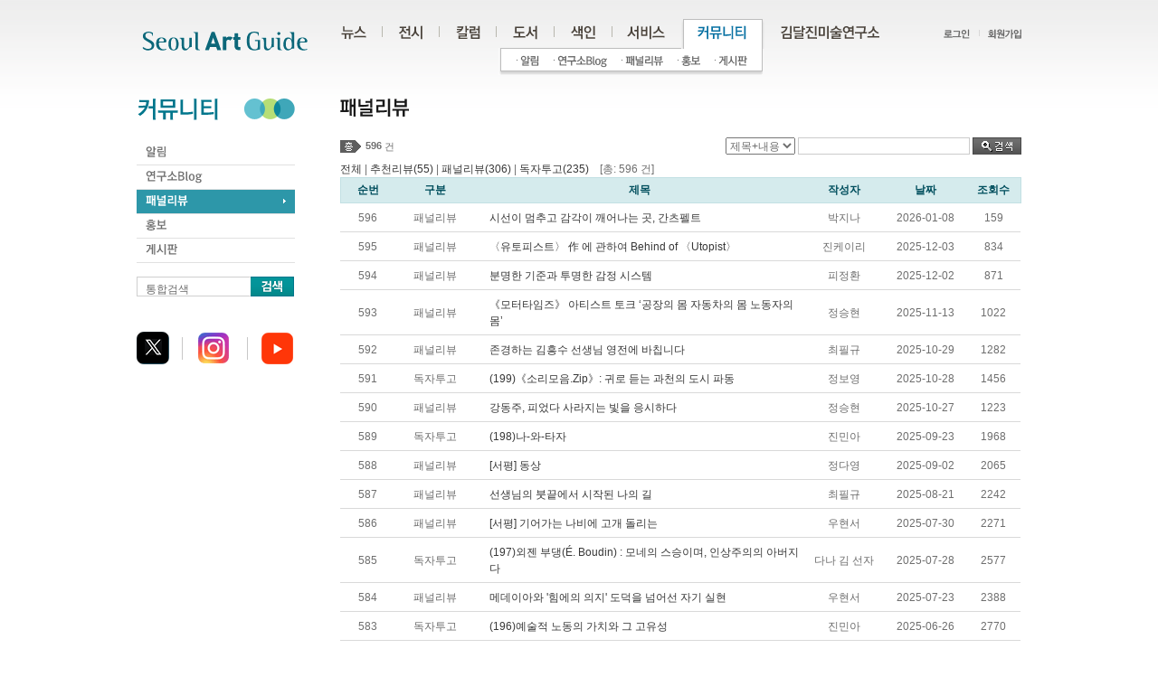

--- FILE ---
content_type: text/html
request_url: https://daljin.com/?WS=73&BC=219&BNO=376482&PHPSESSID=0ffdf1f4421006f2d0beb88c93f70894
body_size: 7203
content:
<!DOCTYPE html PUBLIC "-//W3C//DTD XHTML 1.0 Transitional//EN" "http://www.w3.org/TR/xhtml1/DTD/xhtml1-transitional.dtd">
<html xmlns="http://www.w3.org/1999/xhtml" xml:lang="ko" lang="ko">
<head>
<title>서울아트가이드 Seoul Art Guide</title>
<meta http-equiv="Content-Type" content="text/html; charset=utf-8" />
<meta http-equiv="imagetoolbar" content="no" />
<meta name="keywords" content="미술정보포탈 :: 김달진미술연구소">
<meta name="robots" content="index, follow">
<meta name="GOOGLEBOT" content="INDEX, FOLLOW">

<link rel="stylesheet" type="text/css" href="/html/css/member.css" />
<link href="/html/css/jquery.tools.dateinput.css" rel="stylesheet" type="text/css">
<link href="/css/jquery.fancybox-1.3.4.css" rel="stylesheet" type="text/css">
<link rel="stylesheet" type="text/css" href="/html/css/style.css" />

<script type="text/javascript" src="/html/js/jquery-1.4.2.min.js"></script>
<script type="text/javascript" src="/html/js/front_js.js"></script>
<script type="text/javascript" src="/Lib/lib.js"></script>
<script type="text/javascript" src="/html/js/jquery.slider.min.js"></script>
<script language="javascript" src="/Lib/jquery.tools.js"></script>
<script language="javascript" src="/Lib/jquery.fancybox-1.3.4.js"></script>

	<!-- Google tag (gtag.js) -->
	<script async src="https://www.googletagmanager.com/gtag/js?id=G-YFN7XCTE7M"></script>
	<script>
		  window.dataLayer = window.dataLayer || [];
		  function gtag(){dataLayer.push(arguments);}
		  gtag('js', new Date());
		  gtag('config', 'G-YFN7XCTE7M');
	</script>

</head>
<!-- 실제 페인페이지 아님 -->
<body>

	<ul id="pageLink">
		<li><a href="#gnbMenu">주메뉴</a></li>
		<li><a href="#localMenu">서브메뉴</a></li>
		<li><a href="#contents">본문바로가기</a></li>
		<li><a href="#dFoot">하단</a></li>
	</ul>
	<hr />

	<!-- 상단 공통 -->
	<div id="dHead">
		<h1 class="logo"><a href="/?PHPSESSID=0ffdf1f4421006f2d0beb88c93f70894"><img src="/html/images/common/logo.gif" alt="로고" /></a></h1>
		<h2 class="invisible">유틸정보</h2>
		<ul class="utility">
						<li><a href="/?WS=00&PHPSESSID=0ffdf1f4421006f2d0beb88c93f70894"><img src="/html/images/common/util_login.gif" alt="로그인" /></a></li>
			<li><a href="/?WS=01&PHPSESSID=0ffdf1f4421006f2d0beb88c93f70894"><img  src="/html/images/common/util_join.gif" alt="회원가입" /></a></li>
					</ul>
		<h2 class="invisible">메뉴 목록</h2>
		<ul id="gnbMenu">                        
			<li><a href="/?WS=11&BC=211&PHPSESSID=0ffdf1f4421006f2d0beb88c93f70894"><img src="/html/images/common/gnb_1_off.gif" alt="뉴스" /></a>
				<ul class="depth2-1">
					<li class="first-child"><a href="/?WS=11&BC=211&PHPSESSID=0ffdf1f4421006f2d0beb88c93f70894"><img src="/html/images/common/gnb_11_off.gif" alt="언론" /></a></li>
					<li><a href="/?WS=13&BC=212&PHPSESSID=0ffdf1f4421006f2d0beb88c93f70894"><img src="/html/images/common/gnb_12_off.gif" alt="동정" /></a></li>
					<li><a href="/?WS=14&BC=213&PHPSESSID=0ffdf1f4421006f2d0beb88c93f70894"><img src="/html/images/common/gnb_13_off.gif" alt="학술/행사" /></a></li>
					<li><a href="/?WS=15&BC=214&PHPSESSID=0ffdf1f4421006f2d0beb88c93f70894"><img src="/html/images/common/gnb_14_off.gif" alt="공모" /></a></li>
					<li><a href="/?WS=12&BC=221&PHPSESSID=0ffdf1f4421006f2d0beb88c93f70894"><img src="/html/images/common/gnb_17_off.gif" alt="강좌" /></a></li>
					<li><a href="/?WS=16&BC=215&PHPSESSID=0ffdf1f4421006f2d0beb88c93f70894"><img src="/html/images/common/gnb_15_off.gif" alt="외국소식" /></a></li>
					<li><a href="/?WS=17&BC=216&PHPSESSID=0ffdf1f4421006f2d0beb88c93f70894"><img src="/html/images/common/gnb_16_off.gif" alt="문화소사" /></a></li>
				</ul>                    
			</li>
			<li><a href="/?WS=21&PHPSESSID=0ffdf1f4421006f2d0beb88c93f70894"><img src="/html/images/common/gnb_2_off.gif" alt="전시" /></a>
				<ul class="depth2-2">
					<li class="first-child"><a href="/?WS=21&PHPSESSID=0ffdf1f4421006f2d0beb88c93f70894"><img src="/html/images/common/gnb_21_off.gif" alt="전시 일정" /></a></li>
					<li><a href="/?WS=22&PHPSESSID=0ffdf1f4421006f2d0beb88c93f70894"><img src="/html/images/common/gnb_22_off.gif" alt="오늘 전시" /></a></li>
					<li><a href="/?WS=23&PHPSESSID=0ffdf1f4421006f2d0beb88c93f70894"><img src="/html/images/common/gnb_23_off.gif" alt="외국 전시" /></a></li>
					<li><a href="/?WS=24&PHPSESSID=0ffdf1f4421006f2d0beb88c93f70894"><img src="/html/images/common/gnb_24_off.gif" alt="전시 평론" /></a></li>
					<li><a href="/?WS=25&CNO=357&PHPSESSID=0ffdf1f4421006f2d0beb88c93f70894"><img src="/html/images/common/gnb_25_off.gif" alt="화제의 전시" /></a></li>
				</ul>
			</li>
			<li><a href="/?WS=31&PHPSESSID=0ffdf1f4421006f2d0beb88c93f70894"><img src="/html/images/common/gnb_3_off.gif" alt="컬럼" /></a>
				<ul class="depth2-3">
					<li class="first-child"><a href="/?WS=31&PHPSESSID=0ffdf1f4421006f2d0beb88c93f70894"><img src="/html/images/common/gnb_31_off.gif" alt="연재칼럼" /></a></li>
					<li><a href="/?WS=32&PHPSESSID=0ffdf1f4421006f2d0beb88c93f70894"><img src="/html/images/common/gnb_32_off.gif" alt="지난칼럼" /></a></li>
					<li><a href="/?WS=33&PHPSESSID=0ffdf1f4421006f2d0beb88c93f70894"><img src="/html/images/common/gnb_33_off.gif" alt="외부칼럼" /></a></li>
				</ul>
			</li>
			<li><a href="/?WS=41&PHPSESSID=0ffdf1f4421006f2d0beb88c93f70894"><img src="/html/images/common/gnb_4_off.gif" alt="도서" /></a>
				<ul class="depth2-4">
					<li class="first-child"><a href="/?WS=41&PHPSESSID=0ffdf1f4421006f2d0beb88c93f70894"><img src="/html/images/common/gnb_41_off.gif" alt="단행본" /></a></li>
					<li><a href="/?WS=43&PHPSESSID=0ffdf1f4421006f2d0beb88c93f70894"><img src="/html/images/common/gnb_42_off.gif" alt="연속간행물" /></a></li>					
					<li><a href="/?WS=40&PHPSESSID=0ffdf1f4421006f2d0beb88c93f70894"><img src="/html/images/common/gnb_43_off.gif" alt="도서자료검색" /></a></li>					
				</ul>
			</li>
			<li><a href="/?WS=51&area=4&PHPSESSID=0ffdf1f4421006f2d0beb88c93f70894"><img src="/html/images/common/gnb_5_off.gif" alt="색인" /></a>
				<ul class="depth2-5">
					<li class="first-child"><a href="/?WS=51&area=4&PHPSESSID=0ffdf1f4421006f2d0beb88c93f70894"><img src="/html/images/common/gnb_51_off.gif" alt="전시공간" /></a></li>
					<li><a href="/?WS=52&PHPSESSID=0ffdf1f4421006f2d0beb88c93f70894"><img src="/html/images/common/gnb_52_off.gif" alt="인명사전" /></a></li>
					<li><a href="/?WS=53&PHPSESSID=0ffdf1f4421006f2d0beb88c93f70894"><img src="/html/images/common/gnb_53_off.gif" alt="협회 · 단체" /></a></li>
					<li><a href="/?WS=54&PHPSESSID=0ffdf1f4421006f2d0beb88c93f70894"><img src="/html/images/common/gnb_54_off.gif" alt="웹사이트" /></a></li>
					<li><a href="/?WS=55&PHPSESSID=0ffdf1f4421006f2d0beb88c93f70894"><img src="/html/images/common/gnb_55_off.gif" alt="외국색인" /></a></li>
				</ul>
			</li>
			<li><a href="/?WS=61&PHPSESSID=0ffdf1f4421006f2d0beb88c93f70894"><img src="/html/images/common/gnb_6_off.gif" alt="서비스" /></a>
				<ul class="depth2-6">
					<li class="first-child"><a href="/?WS=61&PHPSESSID=0ffdf1f4421006f2d0beb88c93f70894"><img src="/html/images/common/gnb_61_off.gif" alt="서울아트가이드" /></a></li>
					<li><a href="/?WS=62&PHPSESSID=0ffdf1f4421006f2d0beb88c93f70894"><img src="/html/images/common/gnb_62_off.gif" alt="온라인홍보" /></a></li>
					<li><a href="/?WS=63&PHPSESSID=0ffdf1f4421006f2d0beb88c93f70894"><img src="/html/images/common/gnb_63_off.gif" alt="DM스티커" /></a></li>
				</ul>
			</li>
			<li><a href="/?WS=71&BC=217&PHPSESSID=0ffdf1f4421006f2d0beb88c93f70894"><img src="/html/images/common/gnb_7_off.gif" alt="커뮤니티" /></a>
				<ul class="depth2-7">
					<li class="first-child"><a href="/?WS=71&BC=217&PHPSESSID=0ffdf1f4421006f2d0beb88c93f70894"><img src="/html/images/common/gnb_71_off.gif" alt="알림" /></a></li>
					<li><a href="/?WS=75&CNO=346&PHPSESSID=0ffdf1f4421006f2d0beb88c93f70894"><img src="/html/images/common/gnb_75_off.gif" alt="연구소Blog" /></a></li>
					<li><a href="/?WS=73&BC=219&PHPSESSID=0ffdf1f4421006f2d0beb88c93f70894"><img src="/html/images/common/gnb_73_off.gif" alt="패널리뷰" /></a></li>
					<li><a href="/?WS=72&BC=218&PHPSESSID=0ffdf1f4421006f2d0beb88c93f70894"><img src="/html/images/common/gnb_72_off.gif" alt="홍보" /></a></li>
					<li><a href="/?WS=74&BC=220&PHPSESSID=0ffdf1f4421006f2d0beb88c93f70894"><img src="/html/images/common/gnb_74_off.gif" alt="게시판" /></a></li>					
				</ul>
			</li>
			<li><a href="/?WS=81&PHPSESSID=0ffdf1f4421006f2d0beb88c93f70894"><img src="/html/images/common/gnb_8_off.gif" alt="김달진미술연구소" /></a>
				<ul class="depth2-8">
					<li class="first-child"><a href="/?WS=81&PHPSESSID=0ffdf1f4421006f2d0beb88c93f70894"><img src="/html/images/common/gnb_81_off.gif" alt="연구소소개" /></a></li>
					<li><a href="/?WS=87&BC=223&PHPSESSID=0ffdf1f4421006f2d0beb88c93f70894"><img src="/html/images/common/gnb_87_off.gif" alt="연구소언론보도" /></a></li>
					<li><a href="/?WS=82&PHPSESSID=0ffdf1f4421006f2d0beb88c93f70894"><img src="/html/images/common/gnb_82_off.gif" alt="연구소 연혁" /></a></li>
					<li><a href="/?WS=83&PHPSESSID=0ffdf1f4421006f2d0beb88c93f70894"><img src="/html/images/common/gnb_83_off.gif" alt="사업소개" /></a></li>
					<li><a href="/?WS=84&PHPSESSID=0ffdf1f4421006f2d0beb88c93f70894"><img src="/html/images/common/gnb_84_off.gif" alt="축하메시지" /></a></li>
					<li><a href="/?WS=85&PHPSESSID=0ffdf1f4421006f2d0beb88c93f70894"><img src="/html/images/common/gnb_85_off.gif" alt="오시는길" /></a></li>
					<li><a href="/?WS=86&PHPSESSID=0ffdf1f4421006f2d0beb88c93f70894"><img src="/html/images/common/gnb_86_off.gif" alt="김달진 소장은" /></a></li>
				</ul>
			</li>
		</ul>
		<noscript>[하위메뉴선택은 자바스크립트 기능이 있어야 선택하실 수 있습니다.]</noscript>

	</div>
	<hr />
	<script type="text/javascript">initNavigation("7");</script>
	<!-- //상단 공통 --><!-- TOP END --> 

	<!-- body -->
	<div id="dBody">   

		<!-- LEFT START -->
		<div id="localMenu">
	<h1><img src="/html/images/lnb/h1_section07.gif" alt="커뮤니티" /></h1>
	<ul class="lnb">
		<li><a href="/?WS=71&BC=217&PHPSESSID=0ffdf1f4421006f2d0beb88c93f70894"><img src="/html/images/lnb/h1_section0701_off.gif" alt="알림" /></a></li>
		<li><a href="/?WS=75&CNO=346&PHPSESSID=0ffdf1f4421006f2d0beb88c93f70894"><img src="/html/images/lnb/h1_section0705_off.gif" alt="연구소Blog" /></a></li>
		<li><a href="/?WS=73&BC=219&PHPSESSID=0ffdf1f4421006f2d0beb88c93f70894"><img src="/html/images/lnb/h1_section0703_off.gif" alt="패널리뷰" /></a></li>
		<li><a href="/?WS=72&BC=218&PHPSESSID=0ffdf1f4421006f2d0beb88c93f70894"><img src="/html/images/lnb/h1_section0702_off.gif" alt="홍보" /></a></li>
		<li><a href="/?WS=74&BC=220&PHPSESSID=0ffdf1f4421006f2d0beb88c93f70894"><img src="/html/images/lnb/h1_section0704_off.gif" alt="게시판" /></a></li>
	</ul>
<script type="text/javascript">
function sideSearch(){		
	if ( $("#stx2").val() == "" ) {
		alert('검색어를 입력하세요.');
		$("#stx2").focus();
		return;
	}
	
	document.sideFrm.action="?WS=101";
	document.sideFrm.submit();
	
}
</script>
	
	<ul class="search_item">
		<form name="sideFrm" method="post" onsubmit="sideSearch(); return false;"><input type="hidden" name="PHPSESSID" value="0ffdf1f4421006f2d0beb88c93f70894" />
		<li class="item">			
			<label style="visibility:visible; position:absolute;" class="i_label" for="temp_input">통합검색</label>
			<input style="width:116px; height:14px;" name="stx" id="stx2" class="i_text" type="text" value="" />			
		</li>
		<li class="search_btn_n"><input type="image" src="/html/images/btn/btn_seach.gif?PHPSESSID=0ffdf1f4421006f2d0beb88c93f70894" alt="검색" /></li>
		</form>
	</ul>  
	
		<!-- <ul class="slider">
		<li><a href="#"><img src="/html/images/tmp/img_slid01.jpg" width="172" alt="" /></a></li>
		<li><a href="#"><img src="/html/images/tmp/img_slid02.jpg" width="172" alt="" /></a></li>
		<li><a href="#"><img src="/html/images/tmp/img_slid03.jpg" width="172" alt="" /></a></li>
		<li><a href="#"><img src="/html/images/tmp/img_slid04.jpg" width="172" alt="" /></a></li>
		<li><a href="#"><img src="/html/images/tmp/img_slid05.jpg" width="172" alt="" /></a></li>
	</ul> -->
<br />

<script charset="utf-8" src="http://widgets.twimg.com/j/2/widget.js"></script>
<script>
new TWTR.Widget({
  version: 2,
  type: 'profile',
  rpp: 3,
  interval: 30000,
  width: 172,
  height: 300,
  theme: {
    shell: {
      background: '#d5ebed',
      color: '#00768c'
    },
    tweets: {
      background: '#ffffff',
      color: '#666666',
      links: '#00768c'
    }
  },
  features: {
    scrollbar: false,
    loop: false,
    live: false,
    behavior: 'all'
  }
}).render().setUser('ArtGuide_kr').start();
</script>



	<div id="fb-root"></div>
	<script>(function(d, s, id) {
	  var js, fjs = d.getElementsByTagName(s)[0];
	  if (d.getElementById(id)) return;
	  js = d.createElement(s); js.id = id;
	  js.src = "//connect.facebook.net/ko_KR/all.js#xfbml=1";
	  fjs.parentNode.insertBefore(js, fjs);
	}(document, 'script', 'facebook-jssdk'));</script>
	<div class="fb-like" data-href="http://www.facebook.com/SeoulArtguide/" layout="button_count" show_faces="false" width="50" font="" style="margin-top:10px;"></div>
	<div class="sns-block">		
		<ul>
			<li><a href="http://twitter.com/daljin" target="_blank"><img src="/html/images/btn/btn_sns01.gif" alt="트위터" /></a></li>
			<li><a href="https://www.instagram.com/artguide.kr" target="_blank"><img src="/html/images/btn/btn_sns02.gif" alt="인스타그램1604" /></a></li>
			<li><a href="http://www.youtube.com/@djmuse7261" target="_blank"><img src="/html/images/btn/btn_sns03.gif" alt="유튜브20240110" /></a></li>
			<!--<li><a href="http://www.daljin.com/218/109769" target="_blank"><img src="/html/images/btn/btn_sns03.gif" alt="서울아트가이드 디.에디션" /></a></li>-->
		</ul>
	</div>


</div>
<hr />

<script type="text/javascript">
jQuery(function(){

    // Input Clear
    var i_text = $('.item>.i_label').next('.i_text');
    $('.item>.i_label').css('position','absolute');
    i_text
        .focus(function(){
            $(this).prev('.i_label').css('visibility','hidden');
        })
        .blur(function(){
            if($(this).val() == ''){
                $(this).prev('.i_label').css('visibility','visible');
            } else {
                $(this).prev('.i_label').css('visibility','hidden');
            }
        })
        .change(function(){
            if($(this).val() == ''){
                $(this).prev('.i_label').css('visibility','visible');
           } else {
                $(this).prev('.i_label').css('visibility','hidden');

           }
        })
       .blur();

});
</script><script type="text/javascript">initLeftOn("3");</script>		<!-- LEFT END -->
		
		<!-- contents S -->
		<div id="contents">
			<script type="text/javascript">
function searchForm(){
	var frm = document.searchFrm;
	
	if(!Form_chkVal('stx','검색어를 입력하세요.')) return;
	
	frm.action = "";
	frm.submit();
}
</script>
<h2><img src="../images/title/titH2_section07_03.gif" alt="추천리뷰" /></h2>
<div class="list-resualt"><img src="/html/images/contents/txt_total.gif" alt="총" /><span class="num"><strong>596</strong> 건</span>	
</div>

<form name="frm_search" method="get" onSubmit="searchForm(); return false;"><input type="hidden" name="PHPSESSID" value="0ffdf1f4421006f2d0beb88c93f70894" />
<input type="hidden" name="WS" value="73" />
<input type="hidden" name="BC" value="219" />
<fieldset class="board-search">
	<legend>게시판 내 검색</legend>
	<label for="parType">분야</label>
	<select id="sfl" name="sfl">
		<option value="b_title||b_content" >제목+내용</option>		
		<option value="b_title" >제목</option>		
		<option value="b_content" >내용</option>
		<option value="b_name" >작성자</option>
	</select><script>document.frm_search.sfl.value="b_title||b_content"</script>
	<label for="selWord">검색어</label><input type="text" name="stx" id="stx" size="25" class="input-text" value="" />
	<input type="image" alt="검색" src="/html/images/btn/btn_search.gif?PHPSESSID=0ffdf1f4421006f2d0beb88c93f70894" class="input-search" />
</fieldset>
</form>

<a href='index.php?WS=73&BC=219&cate=&PHPSESSID=0ffdf1f4421006f2d0beb88c93f70894'>전체</a>  | <a href='index.php?WS=73&BC=219&cate=%EC%B6%94%EC%B2%9C%EB%A6%AC%EB%B7%B0&PHPSESSID=0ffdf1f4421006f2d0beb88c93f70894'>추천리뷰(55)</a>  | <a href='index.php?WS=73&BC=219&cate=%ED%8C%A8%EB%84%90%EB%A6%AC%EB%B7%B0&PHPSESSID=0ffdf1f4421006f2d0beb88c93f70894'>패널리뷰(306)</a>  | <a href='index.php?WS=73&BC=219&cate=%EB%8F%85%EC%9E%90%ED%88%AC%EA%B3%A0&PHPSESSID=0ffdf1f4421006f2d0beb88c93f70894'>독자투고(235)</a> &nbsp;&nbsp;&nbsp;[총: 596 건]
<table class="board-list" summary="날자, 신문사, 제목, 사진  목록" cellpadding="0" cellspacing="0">
	<caption>공모</caption>
	<colgroup>
		<col width="8%" />
		<col width="12%" />		<col width="*" />
		<col width="12%" />
		<col width="12%" />
		<col width="8%" />
	</colgroup>
	<thead>
	<tr>
		<th scope="col">순번</th>
		<th scope="col">구분</th>		<th scope="col">제목</th>
		<th scope="col">작성자</th>
		<th scope="col">날짜</th>
		<th scope="col">조회수</th>
	</tr>
	</thead>
	<tbody>
		<tr>		
		<td>596</td>
		<td>패널리뷰</td>		<td class="cell-type01"><a href="?WS=73&BC=219bv|&BNO=407843&PHPSESSID=0ffdf1f4421006f2d0beb88c93f70894">시선이 멈추고 감각이 깨어나는 곳, 간츠펠트</a></td>
		<td>박지나</td>
		<td>2026-01-08</td>
		<td>159</td>
	</tr>
		<tr>		
		<td>595</td>
		<td>패널리뷰</td>		<td class="cell-type01"><a href="?WS=73&BC=219bv|&BNO=405835&PHPSESSID=0ffdf1f4421006f2d0beb88c93f70894">〈유토피스트〉 作 에 관하여 Behind of 〈Utopist〉</a></td>
		<td>진케이리</td>
		<td>2025-12-03</td>
		<td>834</td>
	</tr>
		<tr>		
		<td>594</td>
		<td>패널리뷰</td>		<td class="cell-type01"><a href="?WS=73&BC=219bv|&BNO=405774&PHPSESSID=0ffdf1f4421006f2d0beb88c93f70894">분명한 기준과 투명한 감정 시스템</a></td>
		<td>피정환</td>
		<td>2025-12-02</td>
		<td>871</td>
	</tr>
		<tr>		
		<td>593</td>
		<td>패널리뷰</td>		<td class="cell-type01"><a href="?WS=73&BC=219bv|&BNO=404512&PHPSESSID=0ffdf1f4421006f2d0beb88c93f70894">《모터타임즈》 아티스트 토크 ‘공장의 몸 자동차의 몸 노동자의 몸’</a></td>
		<td>정승현</td>
		<td>2025-11-13</td>
		<td>1022</td>
	</tr>
		<tr>		
		<td>592</td>
		<td>패널리뷰</td>		<td class="cell-type01"><a href="?WS=73&BC=219bv|&BNO=403471&PHPSESSID=0ffdf1f4421006f2d0beb88c93f70894"> 존경하는 김흥수 선생님 영전에 바칩니다</a></td>
		<td>최필규</td>
		<td>2025-10-29</td>
		<td>1282</td>
	</tr>
		<tr>		
		<td>591</td>
		<td>독자투고</td>		<td class="cell-type01"><a href="?WS=73&BC=219bv|&BNO=403385&PHPSESSID=0ffdf1f4421006f2d0beb88c93f70894">(199)《소리모음.Zip》: 귀로 듣는 과천의 도시 파동</a></td>
		<td>정보영</td>
		<td>2025-10-28</td>
		<td>1456</td>
	</tr>
		<tr>		
		<td>590</td>
		<td>패널리뷰</td>		<td class="cell-type01"><a href="?WS=73&BC=219bv|&BNO=403313&PHPSESSID=0ffdf1f4421006f2d0beb88c93f70894">강동주, 피었다 사라지는 빛을 응시하다</a></td>
		<td>정승현</td>
		<td>2025-10-27</td>
		<td>1223</td>
	</tr>
		<tr>		
		<td>589</td>
		<td>독자투고</td>		<td class="cell-type01"><a href="?WS=73&BC=219bv|&BNO=401405&PHPSESSID=0ffdf1f4421006f2d0beb88c93f70894">(198)나-와-타자</a></td>
		<td>진민아</td>
		<td>2025-09-23</td>
		<td>1968</td>
	</tr>
		<tr>		
		<td>588</td>
		<td>패널리뷰</td>		<td class="cell-type01"><a href="?WS=73&BC=219bv|&BNO=400044&PHPSESSID=0ffdf1f4421006f2d0beb88c93f70894">[서평] 동상</a></td>
		<td>정다영</td>
		<td>2025-09-02</td>
		<td>2065</td>
	</tr>
		<tr>		
		<td>587</td>
		<td>패널리뷰</td>		<td class="cell-type01"><a href="?WS=73&BC=219bv|&BNO=399284&PHPSESSID=0ffdf1f4421006f2d0beb88c93f70894">선생님의 붓끝에서 시작된 나의 길</a></td>
		<td>최필규</td>
		<td>2025-08-21</td>
		<td>2242</td>
	</tr>
		<tr>		
		<td>586</td>
		<td>패널리뷰</td>		<td class="cell-type01"><a href="?WS=73&BC=219bv|&BNO=397944&PHPSESSID=0ffdf1f4421006f2d0beb88c93f70894">[서평] 기어가는 나비에 고개 돌리는</a></td>
		<td>우현서</td>
		<td>2025-07-30</td>
		<td>2271</td>
	</tr>
		<tr>		
		<td>585</td>
		<td>독자투고</td>		<td class="cell-type01"><a href="?WS=73&BC=219bv|&BNO=397814&PHPSESSID=0ffdf1f4421006f2d0beb88c93f70894">(197)외젠 부댕(É. Boudin) : 모네의 스승이며, 인상주의의 아버지다</a></td>
		<td>다나 김 선자</td>
		<td>2025-07-28</td>
		<td>2577</td>
	</tr>
		<tr>		
		<td>584</td>
		<td>패널리뷰</td>		<td class="cell-type01"><a href="?WS=73&BC=219bv|&BNO=397556&PHPSESSID=0ffdf1f4421006f2d0beb88c93f70894">메데이아와 '힘에의 의지' 도덕을 넘어선 자기 실현</a></td>
		<td>우현서</td>
		<td>2025-07-23</td>
		<td>2388</td>
	</tr>
		<tr>		
		<td>583</td>
		<td>독자투고</td>		<td class="cell-type01"><a href="?WS=73&BC=219bv|&BNO=395941&PHPSESSID=0ffdf1f4421006f2d0beb88c93f70894">(196)예술적 노동의 가치와 그 고유성</a></td>
		<td>진민아 </td>
		<td>2025-06-26</td>
		<td>2770</td>
	</tr>
		<tr>		
		<td>582</td>
		<td>독자투고</td>		<td class="cell-type01"><a href="?WS=73&BC=219bv|&BNO=395940&PHPSESSID=0ffdf1f4421006f2d0beb88c93f70894">(195)한국화는 지금 위기인가, 기회인가?</a></td>
		<td>노상학</td>
		<td>2025-06-26</td>
		<td>2977</td>
	</tr>
		
	</tbody>
</table>
<div class="paging"> 
	<img src="/html/images/btn/btn_prev.gif" alt="이전" /><ul><li><strong>&nbsp;&nbsp;[1]</strong></li><li><a href="?WS=73&BC=219|2&PHPSESSID=0ffdf1f4421006f2d0beb88c93f70894">[2]</a></li><li><a href="?WS=73&BC=219|3&PHPSESSID=0ffdf1f4421006f2d0beb88c93f70894">[3]</a></li><li><a href="?WS=73&BC=219|4&PHPSESSID=0ffdf1f4421006f2d0beb88c93f70894">[4]</a></li><li><a href="?WS=73&BC=219|5&PHPSESSID=0ffdf1f4421006f2d0beb88c93f70894">[5]</a></li><li><a href="?WS=73&BC=219|6&PHPSESSID=0ffdf1f4421006f2d0beb88c93f70894">[6]</a></li><li><a href="?WS=73&BC=219|7&PHPSESSID=0ffdf1f4421006f2d0beb88c93f70894">[7]</a></li><li><a href="?WS=73&BC=219|8&PHPSESSID=0ffdf1f4421006f2d0beb88c93f70894">[8]</a></li><li><a href="?WS=73&BC=219|9&PHPSESSID=0ffdf1f4421006f2d0beb88c93f70894">[9]</a></li><li><a href="?WS=73&BC=219|10&PHPSESSID=0ffdf1f4421006f2d0beb88c93f70894">[10]</a></li></ul><span><a href="?WS=73&BC=219|11&PHPSESSID=0ffdf1f4421006f2d0beb88c93f70894">[다음 10개]</a></span><a href="?WS=73&BC=219|2&PHPSESSID=0ffdf1f4421006f2d0beb88c93f70894"><img src="/html/images/btn/btn_next.gif" alt="다음" /></a></div>

<div class="btn-tblBlock nonpage">
	</div>		</div>
		<!-- contents E -->
	
	</div>
	<hr />
	<!-- //body -->

	<!-- BOTTOM START -->
	<!-- 하단 -->
<div id="dFoot">
	<h2>하단 정보</h2>
	<div class="relation-go">
		<p class="tit">FAMILY SITE</p>
		<ul style="display:none;">
			<li><a href="http://www.daljinmuseum.com/" target="_blank" title="김달진미술자료박물관(새창)">김달진미술자료박물관</a></li>
			<li><a href="http://blog.naver.com/artjaryo" target="_blank" title="박물관후원회(새창)">박물관후원회</a></li>
			<li><a href="http://www.artarchives.kr/" target="_blank" title="한국미술정보센터(새창)">한국미술정보센터</a></li>
			<li><a href="https://cafe.naver.com/artbookskr" target="_blank" title="달진북닷컴(새창)">달진북닷컴</a></li>
		</ul>
	</div>                              
	<ul class="foot-link">
		<li><a href="?WS=81&PHPSESSID=0ffdf1f4421006f2d0beb88c93f70894"><img src="/html/images/common/footM01.gif" alt="연구소 소개" /></a></li>
		<li><a href="?WS=06&PHPSESSID=0ffdf1f4421006f2d0beb88c93f70894"><img src="/html/images/common/footM02.gif" alt="개인정보취급방침" /></a></li>
		<li><a href="?WS=08&PHPSESSID=0ffdf1f4421006f2d0beb88c93f70894"><img src="/html/images/common/footM03.gif" alt="이용약관" /></a></li>
		<li><a href="#"><img src="/html/images/common/footM04.gif" alt="사업제휴문의" /></a></li>
		<li><a href="?WS=07&PHPSESSID=0ffdf1f4421006f2d0beb88c93f70894"><img src="/html/images/common/footM05.gif" alt="이메일수집거부" /></a></li>
	</ul>                    
	<address>
	03015 서울 종로구 홍지문1길 4 (홍지동44) 김달진미술연구소  T +82.2.730.6214 F +82.2.730.9218
		<!--<img src="/html/images/common/address.gif" alt="121-880 서울시 마포구 창전동 6-4 본관 #302 김달진미술연구소  사업자등록번호 : 101. 04. 23624  대표 : 최명자  소장 : 김달진 개인정보관리: 윤기섭" />-->
	</address>
	<p class="copyright">copyright © 2012 KIM DALJIN ART RESEARCH AND CONSULTING. All Rights reserved<br />
	이 페이지는 <a href="http://www.daljin.com" target="_self">서울아트가이드</a>에서 제공됩니다. This page provided by <a href="http://artguide.kr" target="_self">Seoul Art Guide</a>.<br />
	다음 브라우져 에서 최적화 되어있습니다. This page optimized for these browsers. <a href="http://windows.microsoft.com/ko-KR/internet-explorer/downloads/ie" target="_self">over IE 8</a>, <a href="https://www.google.com/intl/ko/chrome/browser/eula.html?hl=ko" target="_self">Chrome</a>, <a href="http://www.mozilla.or.kr/ko/" target="_self">FireFox</a>, <a href="http://www.apple.com/kr/safari/" target="_self">Safari</a>
	<!--<img src="/html/images/common/copyright.gif" alt="copyright© 2008 KIM DALGIN ART RESEARCH AND CONSULTING. All Rights reserved. " />--></p>
</div>
<!-- //하단 -->

</body>
</html>
<script type="text/javascript">
jQuery(function($){
	$('.b_layer_open').mouseover(function(){
		$('.btn_layer').show();
	});
	$('.b_layer_open').mouseleave(function(){
		$('.btn_layer').hide();
	});
	$('.btn_layer').mouseleave(function(){
		$('.btn_layer').hide();
	});

	
});

$(function(){
	/** 레이어 팝업 플러그인 **/
	$(".fancy_open").fancybox({				
		'padding'			: 0,
		'titlePosition'		: 'inside',
		'transitionIn'		: 'none',
		'transitionOut'		: 'none',				
		onComplete  :   function(data) {	
			var tmp = $(data[0]).attr('href').split("#");			
			$("#"+tmp[1]).find('input:first').focus();
		}		
	});
});
</script>

<script type="text/javascript"> 

  var _gaq = _gaq || []; 
  _gaq.push(['_setAccount', 'UA-23208618-1']); 
  _gaq.push(['_trackPageview']); 

  (function() { 
    var ga = document.createElement('script'); ga.type = 'text/javascript'; ga.async = true; 
    ga.src = ('https:' == document.location.protocol ? 'https://ssl' : 'http://www') + '.google-analytics.com/ga.js'; 
    var s = document.getElementsByTagName('script')[0]; s.parentNode.insertBefore(ga, s); 
  })(); 

</script> 

	<!-- BOTTOM END -->

</body>
</html>